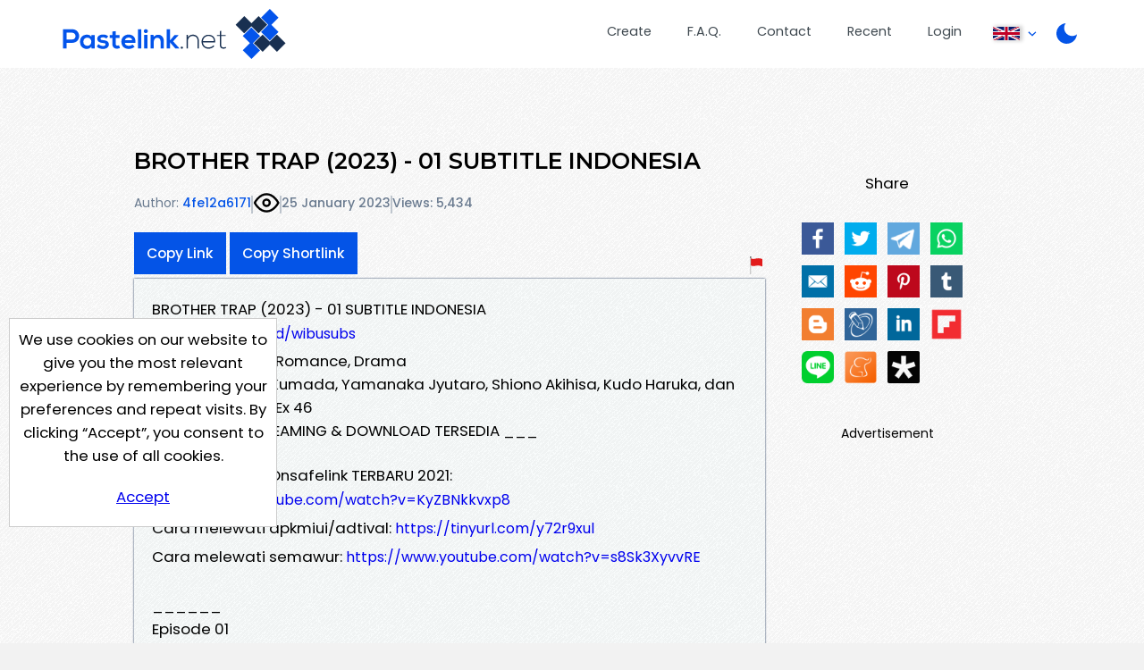

--- FILE ---
content_type: text/html; charset=UTF-8
request_url: https://pastelink.net/xt85dizh
body_size: 6183
content:
<!DOCTYPE HTML>
<html lang="en" id="display " class="">
<head>

                        <title>BROTHER TRAP (2023) - 01 SUBTITLE INDONESIA - Pastelink.net</title>
    
                                <meta property="og:title" content="BROTHER TRAP (2023) - 01 SUBTITLE INDONESIA - Pastelink.net" />
        

    <meta charset="UTF-8">
    <meta name="author" content="Pastelink">
    <meta name="viewport" content="width=device-width, initial-scale=1">
    <meta name="description" content="Pastelink.net - Anonymously publish text with hyperlinks enabled.">
    <meta property="og:type" content="website" />
    <meta property="og:url" content="https://pastelink.net" />
    
    <meta property="og:image" content="https://pastelink.net/assets/images/pastelink-logo-square.png" />
    <meta property="og:image:alt" content="Pastelink.net Logo" />
    <meta property="og:description" content="Pastelink.net - Anonymously publish text with hyperlinks enabled." />

    <meta property="fb:app_id" content="181310523557405" />

    <link rel="icon" href="/pastelink.ico">
    <link rel="preconnect" href="https://fonts.googleapis.com">
<link rel="preconnect" href="https://fonts.gstatic.com" crossorigin>
<link href="https://fonts.googleapis.com/css2?family=Montserrat:wght@600&family=Poppins:wght@400;500;700&display=swap" rel="stylesheet" nonce="ae31269d35d60d12d9c7df85779f7e32d47c6cbcd2692d1c"> 
    <link type="text/css" href="/assets/css/styles.css?q=44" rel="stylesheet">

    <!--<script src="https://code.jquery.com/jquery-3.6.0.min.js"
              integrity="sha256-/xUj+3OJU5yExlq6GSYGSHk7tPXikynS7ogEvDej/m4="
              crossorigin="anonymous" nonce="ae31269d35d60d12d9c7df85779f7e32d47c6cbcd2692d1c"></script>-->
    <script src="/assets/js/jquery-3.6.0.min.js"></script>

    <script src="/assets/js/script.min.js?q=44" defer></script>
    <script src="https://cdnjs.cloudflare.com/ajax/libs/js-cookie/latest/js.cookie.min.js" nonce="ae31269d35d60d12d9c7df85779f7e32d47c6cbcd2692d1c"></script>
    
    <!-- Google Tag Manager -->
    <script>(function(w,d,s,l,i){w[l]=w[l]||[];w[l].push({'gtm.start':
    new Date().getTime(),event:'gtm.js'});var f=d.getElementsByTagName(s)[0],
    j=d.createElement(s),dl=l!='dataLayer'?'&l='+l:'';j.async=true;j.src=
    'https://www.googletagmanager.com/gtm.js?id='+i+dl;f.parentNode.insertBefore(j,f);
    })(window,document,'script','dataLayer','GTM-55WHPWQ');</script>
    <!-- End Google Tag Manager -->

        <meta name="referrer" content="no-referrer-when-downgrade" />
            <meta name="robots" content="index, follow">
                                        <!-- Hilltop a1 -->
            <script>
                (function(mwdscs){
                var d = document,
                    s = d.createElement('script'),
                    l = d.scripts[d.scripts.length - 1];
                s.settings = mwdscs || {};
                s.src = "\/\/lightindividual.com\/c_Dh9.6QbT2\/5ZlZSoW\/Qc9\/NejtQn3PM\/DAIsxdMPil0y2ENeDucswXMWjeELzE";
                s.async = true;
                s.referrerPolicy = 'no-referrer-when-downgrade';
                l.parentNode.insertBefore(s, l);
                })({})
            </script>
        

        
    
            <script src="https://challenges.cloudflare.com/turnstile/v0/api.js?compat=recaptcha&onload=captchaLoaded" async defer></script>
    
</head>

<body class="display display-page ">
<!-- Google Tag Manager (noscript) -->
<noscript>
    <iframe src="https://www.googletagmanager.com/ns.html?id=GTM-55WHPWQ"
            height="0" width="0" style="display:none;visibility:hidden" nonce="ae31269d35d60d12d9c7df85779f7e32d47c6cbcd2692d1c"></iframe>
</noscript>
<!-- End Google Tag Manager (noscript) -->
<div class="wrapper">


    <header>
        <div class="banner">
                                                    <a class="logo" href="/"><div class="en"></div></a>
            <nav>
                <ul>
                    <li class="createli"><a href="/submit">Create</a></li>
                    <li class="faqli"><a href="/faq">F.A.Q.</a></li>
                    <li class="contactli"><a href="/contact">Contact</a></li>

                    <li class="readli"><a href="/recent">Recent</a></li>

                                                                                    <li class="loginli"><a href="/login">Login</a></li>
                                        <li class="locale-switcher">
                        <span class="current-locale-container language-english">
                            <span class="flag-icon"></span>
                            <span class="arrow-drop"></span>
                        </span>
                        <div class="collapse">
                            <ul>

                                                                                                     <li class="language-selection language-arabic" data-languagecode="ar">
                                        <div class="center-flag">
                                            <span class="flag-icon"></span>
                                            <span class="language-name">عربي</span>
                                        </div>
                                    </li>
                                                                                                    <li class="language-selection language-indonesian" data-languagecode="id">
                                        <div class="center-flag">
                                            <span class="flag-icon"></span>
                                            <span class="language-name">bahasa Indonesia</span>
                                        </div>
                                    </li>
                                                                                                     <li class="language-selection language-malay" data-languagecode="ms">
                                        <div class="center-flag">
                                            <span class="flag-icon"></span>
                                            <span class="language-name">Bahasa Melayu</span>
                                        </div>
                                    </li>
                                                                                                     <li class="language-selection language-german" data-languagecode="de">
                                        <div class="center-flag">
                                            <span class="flag-icon"></span>
                                            <span class="language-name">Deutsch</span>
                                        </div>
                                    </li>
                                                                                                    <li class="language-selection language-spanish" data-languagecode="es">
                                        <div class="center-flag">
                                            <span class="flag-icon"></span>
                                            <span class="language-name">Español</span>
                                        </div>
                                    </li>
                                                                                                     <li class="language-selection language-french" data-languagecode="fr">
                                        <div class="center-flag">
                                            <span class="flag-icon"></span>
                                            <span class="language-name">Français</span>
                                        </div>
                                    </li>
                                                                                                     <li class="language-selection language-italian" data-languagecode="it">
                                        <div class="center-flag">
                                            <span class="flag-icon"></span>
                                            <span class="language-name">Italiano</span>
                                        </div>
                                    </li>
                                                                                                     <li class="language-selection language-portuguese" data-languagecode="pt">
                                        <div class="center-flag">
                                            <span class="flag-icon"></span>
                                            <span class="language-name">Português</span>
                                        </div>
                                    </li>
                                                                                                     <li class="language-selection language-turkish" data-languagecode="tr">
                                        <div class="center-flag">
                                            <span class="flag-icon"></span>
                                            <span class="language-name">Türkçe</span>
                                        </div>
                                    </li>
                                                                                                     <li class="language-selection language-ukrainian" data-languagecode="uk">
                                        <div class="center-flag">
                                            <span class="flag-icon"></span>
                                            <span class="language-name">Українською</span>
                                        </div>
                                    </li>
                                       
                                                                     <li class="language-selection language-vietnamese" data-languagecode="vi">
                                        <div class="center-flag">
                                            <span class="flag-icon"></span>
                                            <span class="language-name">Tiếng Việt</span>
                                        </div>
                                    </li>
                                  
                                                                     <li class="language-selection language-polish" data-languagecode="pl">
                                        <div class="center-flag">
                                            <span class="flag-icon"></span>
                                            <span class="language-name">Język polski</span>
                                        </div>
                                    </li>
                                                            </ul>
                        </div>
                    </li>
                    <li class="dark dark-selector dark-selector-desktop" title="Switch between dark and light themes"></li>
                </ul>
            </nav>
        </div>
        <div class="dark dark-selector dark-selector-mobile" title="Switch between dark and light themes"></div>
        <div class="menu-toggle">
            <button class="menu-button" type="button">
              <div class="menu__item--1"></div>
              <div class="menu__item--2"></div>
              <div class="menu__item--3"></div>
            </button>
            <span>Menu</span>
        </div>

    </header>


        
    <div class="top-section">
        <div class="hug-left">
            <div class="top-container">
                                                                                            
            
                
                <div class="title-container">
                    <h2 id="title-display" class="font-control">BROTHER TRAP (2023) - 01 SUBTITLE INDONESIA</h2>   
                                            <div id="info" class="info-bar">
                                                            <span id="author-reference" class="author-reference"><span>Author:</span> <a href="listing?reference=4fe12a61716647741f934f1a95d901581918cd1514ecdf30e637e6bcbc0fa5dd">4fe12a6171</a></span><span class="divider"></span>
                                                        <div id="icons">
                                <p class="icon-container">
                                                                            <div class="icon icon-public" title="This paste is public"></div>
                                    
                                                                </p>

                            </div>
                            <span class="divider"></span>
                                                       
                                <p title="Created On 25 January 2023, 04:41:49 AM">25 January 2023</p>
                                <span class="divider"></span>
                                <p id="viewcount">Views: 5,434</p>
                        </div>
                        
                            <div id="rest" class="rest">
                                <div class="share-button-container">
                                    <button class="sharelink" id="sharelink" data-url="https://pastelink.net/xt85dizh">Copy Link</button>
                                    <button class="sharelink fbtemp" id="sharelink" data-url="https://pslk.net/xt85dizh">Copy Shortlink</button>
                                </div>
                                <div class="report-button-container">
                                    <a class="report-button" href="/report?url=xt85dizh"></a>
                                </div>
                                
    
                            </div>
                                                                                                                                                                                              </div>
                        <div id="body-display" class="body-display font-control font-control-body">
                            <p>BROTHER TRAP (2023) - 01 SUBTITLE INDONESIA<br />Donasi: <a href="http://trakteer.id/wibusubs" target="_blank" rel="nofollow">trakteer.id/wibusubs</a><br />Genre: Comedy, Romance, Drama<br />Pemeran: Rinka Kumada, Yamanaka Jyutaro, Shiono Akihisa, Kudo Haruka, dan Watanabe Miho Ex 46<br />_____ LINK STREAMING &amp; DOWNLOAD TERSEDIA ___</p><p>Cara melewati Onsafelink TERBARU 2021: <a href="https://www.youtube.com/watch?v=KyZBNkkvxp8" target="_blank" rel="nofollow">https://www.youtube.com/watch?v=KyZBNkkvxp8</a><br />Cara melewati apkmiui/adtival: <a href="https://tinyurl.com/y72r9xul" target="_blank" rel="nofollow">https://tinyurl.com/y72r9xul</a><br />Cara melewati semawur: <a href="https://www.youtube.com/watch?v=s8Sk3XyvvRE" target="_blank" rel="nofollow">https://www.youtube.com/watch?v=s8Sk3XyvvRE</a></p><p>______<br />Episode 01</p><p>480p<br />Google Drive 1: <a href="https://semawur.com/glJkG7bJgFiY" target="_blank" rel="nofollow">https://semawur.com/glJkG7bJgFiY</a><br />Google Drive 2: <a href="https://semawur.com/FFQZc" target="_blank" rel="nofollow">https://semawur.com/FFQZc</a><br />Acefile: <a href="https://semawur.com/I9edp46vBoNY" target="_blank" rel="nofollow">https://semawur.com/I9edp46vBoNY</a><br />Zippy: <a href="https://semawur.com/xKMSGr" target="_blank" rel="nofollow">https://semawur.com/xKMSGr</a><br />Anon: <br />Mediafire: <a href="https://semawur.com/s6vxJUiduyOV" target="_blank" rel="nofollow">https://semawur.com/s6vxJUiduyOV</a><br />Mega: <a href="https://semawur.com/EpR3tvyf" target="_blank" rel="nofollow">https://semawur.com/EpR3tvyf</a></p><p>Streaming via CC Player Server StreamSB:  <a href="https://semawur.com/U7jUjjVuujc" target="_blank" rel="nofollow">https://semawur.com/U7jUjjVuujc</a></p><p>720p:<br />Google Drive 1: <a href="https://semawur.com/glJkG7bJgFiY" target="_blank" rel="nofollow">https://semawur.com/glJkG7bJgFiY</a><br />Google Drive 2: <a href="https://semawur.com/FFQZc" target="_blank" rel="nofollow">https://semawur.com/FFQZc</a><br />Acefile: <a href="https://semawur.com/8VRKynEB8j" target="_blank" rel="nofollow">https://semawur.com/8VRKynEB8j</a><br />Zippy: <a href="https://semawur.com/1UuMhTI" target="_blank" rel="nofollow">https://semawur.com/1UuMhTI</a><br />Anon: <br />Mediafire: <a href="https://semawur.com/s6vxJUiduyOV" target="_blank" rel="nofollow">https://semawur.com/s6vxJUiduyOV</a><br />Mega: <a href="https://semawur.com/EpR3tvyf" target="_blank" rel="nofollow">https://semawur.com/EpR3tvyf</a></p><p>1080p:<br />GD 1: <br />Mediafire: <a href="https://semawur.com/s6vxJUiduyOV" target="_blank" rel="nofollow">https://semawur.com/s6vxJUiduyOV</a><br />Mega: <a href="https://semawur.com/EpR3tvyf" target="_blank" rel="nofollow">https://semawur.com/EpR3tvyf</a><br />Anon: </p>
                        </div>       
                     
            
                            <form id="login" method="post" action="xt85dizh#edits" class="pcform">
    <label class="standard-button">Edit</label>
    <br />
    <div class="togglepc">
    <p class="left_label">Edit Code:</p>
        <input type="password" name="passcode" id="passcodein" maxlength="255" size="30" class="passcode-entry">
        <input type="submit" name="submitbtn" class="enter standard-button" id="submitlogin" value="Enter" tabindex="0" />
        <p class="none pclogin-error" id="pclogin-empty">Please enter an edit code</p>
        <p class="none pclogin-error" id="pclogin-too-short">Edit codes must be at least 20 characters</p>
    </div>
</form>



                            
                            <p class="other_address" title="This paste can also be reached with this URL">pastelink.net/brother01</p>
            
                           
                        </div><!--hug-left-->
            <div class="explain" id="display-sidebar">
                                    <div id="share">
                        <p>Share</p>
                        <p id="social-icons" class="social-icons"><a id="ifacebook" href="https://www.facebook.com/sharer/sharer.php?u=https://pastelink.net/xt85dizh" class="share ifacebook" title="Facebook"></a><a id="itwitter" href="https://twitter.com/share?url=%20https://pastelink.net/xt85dizh" target="blank" class="share itwitter" title="Twiiter"></a><a id="itelegram" href="https://t.me/share/url?url=%20%0Ahttps://pastelink.net/xt85dizh" target="blank" class="share itelegram" title="Telegram"></a><a id="iwhatsapp" href="https://api.whatsapp.com/send?text=%20https://pastelink.net/xt85dizh" target="blank" class="share iwhatsapp" data-action="share/whatsapp/share" title="Whatsapp"></a><a id="iemail" href="mailto:?subject=Check%20Out%20My%20Page%20on%20Pastelink.net%3A%20%20&body=https://pastelink.net/xt85dizh%0A%0A" target="blank" class=" iemail" title="Email"></a><a id="ireddit" href="https://www.reddit.com/submit?url=https://https://pastelink.net/xt85dizh&title=%20" target="blank" class="share ireddit" title="Reddit"></a><a id="ipintrest" href="https://www.pinterest.com/pin/create/button/?url=https://pastelink.net/xt85dizh&description=%20&media=https://pastelink.net/assets/images/pastelink-logo-square.png" target="blank" class="share ipintrest" title="Pintrest"></a><a id="itumblr" href="http://www.tumblr.com/share?v=3&u=https://pastelink.net/xt85dizh&t=%20&posttype=link" target="blank" class="share itumblr" title="Tumblr"></a><a id="iblogspot" href="https://www.blogger.com/blog-this.g?u=https://pastelink.net/xt85dizh&n=%20" target="blank" class="share iblogspot" title="Blogger"></a><a id="ilivejournal" href="https://profitquery.com/add-to/livejournal/?url=https://pastelink.net/xt85dizh&title=%20" target="blank" class="share ilivejournal" title="Live Journal"></a><a id="ilinkedin" href="https://www.linkedin.com/sharing/share-offsite/?url=https://pastelink.net/xt85dizh" target="blank" class="share ilinkedin" title="Linkedin"></a><a id="iflipboard" href="https://share.flipboard.com/bookmarklet/popout?v=2&title=%20&url=https://pastelink.net/xt85dizh" target="blank" class="share iflipboard" title="Flipboard"></a><a id="iline" href="https://social-plugins.line.me/lineit/share?url=https://pastelink.net/xt85dizh&text=%20" target="blank" class="share iline" title="Line"></a><a id="imeaneame" href="https://www.meneame.net/submit?url=https://pastelink.net/xt85dizh" target="blank" class="share imeaneame" title="Meaneame"></a><a id="idiaspora" href="https://diasp.org/bookmarklet?url=https://pastelink.net/xt85dizh&title=%20&jump=doclose" target="blank" class="share idiaspora" title="Diaspora"></a></p>              
                    </div>
                                                    <div id="banner" class="ad skyscraper">
                        <p>Advertisement</p>
                        <div class="ad-container" id="ad-container">
                                
                                                                                                
                                
                                                        <div class="clearfix"></div>
                        </div>
                        <div class="clearfix"></div>
                    </div>
                            </div>
        <div class="push"></div>
    </div><!--top-section-->

        
                                                
        
    
    <script>
        // social media popup script
        (function () {
            var Config = {
                Link: ".share",
                Width: 500,
                Height: 500
            };
            var slink = document.querySelectorAll(Config.Link);
            for (var a = 0; a < slink.length; a++) {
                slink[a].onclick = PopupHandler;
            }

            function PopupHandler(e) {

                e = (e ? e : window.event);
                var t = (e.target ? e.target : e.srcElement);
                var
                    px = Math.floor(((screen.availWidth || 1024) - Config.Width) / 2),
                    py = Math.floor(((screen.availHeight || 700) - Config.Height) / 2);
                var popup = window.open(t.href, "social", "width=" + Config.Width + ",height=" + Config.Height + ",left=" + px + ",top=" + py + ",location=0,menubar=0,toolbar=0,status=0,scrollbars=1,resizable=1");
                if (popup) {
                    popup.focus();
                    if (e.preventDefault) e.preventDefault();
                    e.returnValue = false;
                }
                return !!popup;
            }
        }());
    </script>
    
            






    
    

</div> <!-- <div class="wrapper"> -->
<div class="cookie-consent">
    <div class="cookie-consent-inner">
        We use cookies on our website to give you the most relevant experience by remembering your preferences and
repeat visits. By clicking “Accept”, you consent to the use of all cookies.
        <div class="cookie-consent-button">
            <a href="#" class="button" id="cookies-accept">Accept</a>
        </div>
    </div>
</div>

<footer>
        <div class="container">
        <div class="logo-bg-90-tl"></div>
        <div class="inner-wrapper">

            <div class="contact-box">
                <div class="logo-box-container logo">
                    <div class="en white contrast"></div>
                </div>
                <div class="link-box-container">
                    <div class="contact-info-box">
                        <h3>Contact Us</h3>
                        <p><a
                            href="mailto:support&#x40;p&#97;&#x73;tel&#105;nk&#x2e;net">&#115;upport&#x40;paste&#108;&#105;&#x6e;k&#x2e;net</a></p>
                    </div>
                    <div class="link-box">
                        <h3>Useful Pages</h3>
                        <p><a href="/submit">Create New Paste</a></p>
                        <p><a href="/account">Your Account</a></p>
                        <p><a href="/faq">F.A.Q.</a></p>
                        <p><a href="/recent">Recent</a></p>
                        <p><a href="/contact">Contact</a></p>
                    </div>

                </div>
            </div>

            <span class="hp-divider small">
                <div class="image-container">
                    <div class="image-bg"></div>
                </div>
            </span>

            <!--
            <div class="recommend-container">
                <div class="recommend">
                    <span>We Recommend</span>
                    <a href="https://go.nordvpn.net/aff_c?offer_id=15&aff_id=85567&url_id=902 " class="image-container">
                    </a>
                </div>
            </div>
            -->
            
            <div class="bottom">
                <span>
                    Pastelink.net &copy; 2026
                </span>
                 <span class="divide">|</span>
                <span>
                    <a href="/termsandconditions">Terms &amp; Conditions</a>
                </span>

            </div>
        </div>
    </div>
</footer>

</body>
</html>
